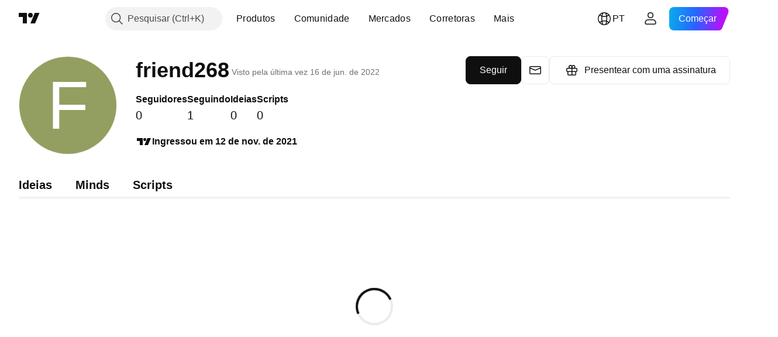

--- FILE ---
content_type: application/javascript; charset=utf-8
request_url: https://static.tradingview.com/static/bundles/pt.63873.7f051a66bd69519e8ecb.js
body_size: 20670
content:
(self.webpackChunktradingview=self.webpackChunktradingview||[]).push([[63873,68425,28567,19343,32149,41512,95868,35256,29328,27741,83496,33676,50014,72939,18137,56316,21764,33334,92814,48741],{353886:o=>{o.exports=["Notificações"]},421685:o=>{o.exports=["% do PIB"]},46374:o=>{o.exports=["% de par"]},291500:o=>{o.exports=["Rentabilidade desc., %"]},433334:o=>{o.exports=["Fechar"]},167040:o=>{o.exports={en:["C"]}},800919:o=>{o.exports={en:["D"]}},933088:o=>{o.exports={en:["D"]}},918400:o=>{o.exports={en:["E"]}},514149:o=>{o.exports={en:["F"]}},650940:o=>{o.exports={en:["R"]}},745540:o=>{o.exports={en:["R"]}},756757:o=>{o.exports={en:["S"]}},706475:o=>{o.exports={en:["d"]}},557655:o=>{o.exports={en:["h"]}},836883:o=>{o.exports={en:["m"]}},649930:o=>{o.exports={en:["mn"]}},477814:o=>{o.exports=["a"]},923230:o=>{o.exports=["Sexta"]},930961:o=>{o.exports=["Seg"]},894748:o=>{o.exports=["Sáb."]},875005:o=>{o.exports=["Dom"]},392578:o=>{o.exports=["Quarta"]},608765:o=>{o.exports=["Quinta"]},244254:o=>{o.exports=["Terça"]},584454:o=>{o.exports=["Opções"]},763015:o=>{o.exports=["Entendi"]},606546:o=>{o.exports=["Saiba mais"]},254339:o=>{o.exports=["Continuar comprando"]},504098:o=>{o.exports=["Cripto"]},112128:o=>{o.exports=["Títulos"]},418111:o=>{o.exports=["Economia"]},115122:o=>{o.exports={en:["Forex"]}},755653:o=>{o.exports=["Futuros"]},611382:o=>{o.exports=["Fundos"]},81646:o=>{o.exports=["Índices"]},808273:o=>{o.exports=["Opções"]},144175:o=>{o.exports=["Selecionar países"]},489458:o=>{o.exports=["Ações"]},794700:o=>{o.exports={en:["Popular"]}},996417:o=>{o.exports=["Mostrar tudo"]},13132:o=>{o.exports=["Мaio"]},745929:o=>{o.exports=["Central de Ajuda"]},869328:o=>{o.exports={en:["CFD"]}},125354:o=>{o.exports=["Cripto"]},398361:o=>{o.exports=["Todos"]},207586:o=>{o.exports=["Títulos"]},2380:o=>{o.exports=["Economia"]},570135:o=>{o.exports={en:["Forex"]}},141504:o=>{o.exports=["Futuros"]},589740:o=>{o.exports=["Fundos"]},875313:o=>{o.exports=["Índices"]},703374:o=>{o.exports=["Opções"]},965331:o=>{o.exports=["Ações"]},405040:o=>{o.exports=["Gráficos Fundamentalistas"]},489498:o=>{o.exports=["Portifólio"]},271144:o=>{o.exports=["Acima da Média"]},584549:o=>{o.exports=["Mediana"]},916581:o=>{o.exports=["Boa"]},100586:o=>{o.exports=["Ótima"]},116056:o=>{o.exports=["Excelente"]},823543:o=>{o.exports=["Razoável"]},943639:o=>{o.exports=["Fraca"]},488272:o=>{o.exports=["Muito Boa"]},820864:o=>{o.exports=["%s atrás"]},282778:o=>{o.exports=["Em %s"]},326715:o=>{o.exports=["em %s"]},339484:o=>{o.exports={en:[" GPW — NewConnect"]}},213356:o=>{o.exports=["*Fornecemos dados em tempo real gratuitamente sempre que for permitido. Alguns dados são atrasados na exibição pública devido a regulamentos específicos das bolsas de valores. No entanto, você sempre pode comprar os dados equivalentes em tempo real se precisar deles."]},307319:o=>{o.exports={en:["-{discount}%"]}},380751:o=>{o.exports=["0 bytes"]},744479:o=>{o.exports=["1 ano"]},820877:o=>{o.exports=["Três meses"]},201069:o=>{o.exports=["4 bolsas em 1 pacote"]},518146:o=>{
o.exports=["5 fontes em 1 pacote"]},364972:o=>{o.exports={en:["796"]}},370827:o=>{o.exports=["Mercados CMC"]},78085:o=>{o.exports=["CME GLOBEX - Bolsa Mercantil Globex de Chicago"]},297967:o=>{o.exports=["Futuros do CME Group"]},107840:o=>{o.exports=["COMEX - Bolsa de Commodities"]},680842:o=>{o.exports=["CBOE EU — Índices da União Européia"]},395213:o=>{o.exports=["CBOE - Bolsa de Opções de Chicago"]},797720:o=>{o.exports=["CBOT - Associação Comercial de Chicago"]},474231:o=>{o.exports=["CFFEX — Bolsa de Futuros Financeiros da China"]},270727:o=>{o.exports={en:["CFI"]}},19521:o=>{o.exports=["CSE - Bolsa de Valores Canadense"]},825559:o=>{o.exports=["CSE — Bolsa de Valores de Casablanca"]},817932:o=>{o.exports=["CSE — Bolsa de Valores de Colombo"]},90904:o=>{o.exports=["CSE — Bolsa de Valor do Chipre"]},262384:o=>{o.exports=["CSE - Nasdaq Copenhague"]},623493:o=>{o.exports={en:["CXM"]}},536440:o=>{o.exports=["Não encontrou a troca que precisa? {link}Informe-nos{/link} solicitando uma nova."]},777344:o=>{o.exports=["Ilhas Cocos (Keeling)"]},705304:o=>{o.exports={en:["Coin Metrics"]}},583761:o=>{o.exports=["Índices CoinDesk"]},346959:o=>{o.exports={en:["CoinEx"]}},744801:o=>{o.exports={en:["CoinW"]}},171533:o=>{o.exports={en:["Coinbase"]}},882104:o=>{o.exports=["Colômbia"]},655761:o=>{o.exports=["Colunas"]},84472:o=>{o.exports=["Comores"]},460896:o=>{o.exports=["Comunidade"]},817112:o=>{o.exports=["Em comparação com o preço mensal normal. O preço especial aplica-se apenas ao primeiro ano da assinatura anual."]},705109:o=>{o.exports=["Concorra a prêmios em dinheiro real em uma competição sem riscos"]},796825:o=>{o.exports={en:["Congo"]}},179502:o=>{o.exports=["Congo (República Democrática)"]},366891:o=>{o.exports=["Conectando"]},517e3:o=>{o.exports=["Continue para cancelar"]},366326:o=>{o.exports=["Ilhas Cook"]},153161:o=>{o.exports={en:["Costa Rica"]}},847135:o=>{o.exports=["Ilhas Caimã"]},835641:o=>{o.exports={en:["Cabo Verde"]}},839643:o=>{o.exports=["Calendário"]},607696:o=>{o.exports=["Calendários"]},68997:o=>{o.exports=["Camboja"]},458981:o=>{o.exports={en:["Camelot v2 (Arbitrum)"]}},788251:o=>{o.exports={en:["Camelot v3 (Arbitrum)"]}},213250:o=>{o.exports=["Camarões"]},588590:o=>{o.exports=["Canadá"]},745054:o=>{o.exports=["Velas"]},43469:o=>{o.exports={en:["Capital.com"]}},952932:o=>{o.exports=["Cartão"]},946899:o=>{o.exports=["Cartão [International]"]},686228:o=>{o.exports=["Cartão [Índia]"]},896235:o=>{o.exports=["Cboe Austrália"]},807603:o=>{o.exports=["Cboe Canadá"]},388991:o=>{o.exports={en:["Cetus (Sui)"]}},907024:o=>{o.exports=["República Centro-Africana"]},553209:o=>{o.exports=["Certificados"]},556572:o=>{o.exports=["Chade"]},623633:o=>{o.exports=["Bate-papos"]},887583:o=>{o.exports={en:["Chile"]}},192739:o=>{o.exports=["Ilha do Natal"]},900322:o=>{o.exports={en:["City Index"]}},750619:o=>{o.exports=["Clique para saber mais"]},365343:o=>{o.exports=["Transferências de cripto"]},479308:o=>{o.exports={en:["Crypto.com"]}},173118:o=>{o.exports=["Criptomoedas"]},686961:o=>{
o.exports=["Crie seus próprios indicadores e estratégias ou personalize os existentes no Pine Editor."]},96747:o=>{o.exports=["Croácia"]},909463:o=>{o.exports={en:["Cuba"]}},738609:o=>{o.exports=["Curaçao"]},429420:o=>{o.exports=["Curaçau"]},381849:o=>{o.exports=["Moeda"]},716642:o=>{o.exports={en:["Curve (Arbitrum)"]}},121562:o=>{o.exports=["Curva (Ethereum)"]},935415:o=>{o.exports=["Chipre"]},728962:o=>{o.exports=["República Tcheca"]},659645:o=>{o.exports={en:["Czechia"]}},430952:o=>{o.exports=["Costa do Marfim"]},158363:o=>{o.exports={en:["ANX"]}},216372:o=>{o.exports={en:["ADX — Abu Dhabi Securities Exchange"]}},520470:o=>{o.exports=["AQUIS — Bolsa de Valores Aquis"]},560392:o=>{o.exports=["ASX - Bolsa de Valores Mobiliários da Austrália"]},672725:o=>{o.exports=["ATHEX — Bolsa de Valores de Atenas"]},61015:o=>{o.exports=["Samoa Americana"]},615493:o=>{o.exports=["Américas"]},166557:o=>{o.exports={en:["Antarctica"]}},817607:o=>{o.exports=["Antígua e Barbuda"]},673791:o=>{o.exports={en:["Andorra"]}},512563:o=>{o.exports={en:["Angola"]}},372813:o=>{o.exports=["Anguila"]},193703:o=>{o.exports={en:["Abaxx Exchange"]}},136792:o=>{o.exports={en:["ActivTrades"]}},410005:o=>{o.exports={en:["Aerodrome (Base)"]}},968720:o=>{o.exports={en:["Aerodrome SlipStream (Base)"]}},641527:o=>{o.exports=["Afeganistão"]},578163:o=>{o.exports=["África"]},896082:o=>{o.exports={en:["Agni (Mantle)"]}},959086:o=>{o.exports={en:["Albania"]}},336620:o=>{o.exports=["Alertas"]},856683:o=>{o.exports=["Argélia"]},349225:o=>{o.exports=["Todas as bolsas"]},979666:o=>{o.exports=["Todas as principais criptos cex e dex"]},243683:o=>{o.exports=["Tudo em tempo real"]},729153:o=>{o.exports=["De todos os ângulos"]},585147:o=>{o.exports=["Todo o histórico"]},814696:o=>{o.exports=["A extensão permitida é {extensions}"]},227072:o=>{o.exports=["Аbr"]},528896:o=>{o.exports=["Abril"]},100499:o=>{o.exports={en:["Aruba"]}},800828:o=>{o.exports=["ARCA — NYSE ARCA & MKT"]},534456:o=>{o.exports=["Área"]},106226:o=>{o.exports={en:["Argentina"]}},533146:o=>{o.exports=["Armênia"]},360389:o=>{o.exports=["Ásia"]},546450:o=>{o.exports=["Аgo"]},811081:o=>{o.exports=["Agosto"]},722157:o=>{o.exports=["Austrália"]},696600:o=>{o.exports=["Áustria"]},692604:o=>{o.exports=["Azerbaijão"]},544351:o=>{o.exports={en:["B2PRIME"]}},297117:o=>{o.exports=["B3 - Brasil Bolsa Balcão S.A."]},66074:o=>{o.exports=["BME - Bolsa de Madri"]},167429:o=>{o.exports=["BMV - Bolsa de Valores do México"]},256509:o=>{o.exports={en:["BCHAIN (Nasdaq Data Link)"]}},43917:o=>{o.exports=["BELEX - Bolsa de Valores de Belgrado"]},404185:o=>{o.exports=["BER — Bolsa de Valores de Berlim"]},192321:o=>{o.exports={en:["BET — Budapest Stock Exchange"]}},198411:o=>{o.exports=["BHB — Bolsa de Valores do Bahrein"]},399366:o=>{o.exports=["BIST - Bolsa de Istambul"]},545849:o=>{o.exports={en:["BIVA — Bolsa Institucional de Valores"]}},679286:o=>{o.exports=["BSE - Bolsa de Valores de Mumbai"]},312536:o=>{o.exports=["BSSE — Bolsa de Valores de Bratislava"]},812763:o=>{o.exports={en:["BTC China"]}},900801:o=>{o.exports={
en:["BTC-E"]}},42122:o=>{o.exports={en:["BTCC"]}},598713:o=>{o.exports={en:["BTSE"]}},339762:o=>{o.exports=["BVB — Bolsa de Valores de Bucareste"]},472364:o=>{o.exports=["BVC - Bolsa de Valores da Colômbia"]},368544:o=>{o.exports=["BVC — Bolsa de Valores de Caracas"]},557266:o=>{o.exports=["BVL - Bolsa de Valores de Lima"]},707302:o=>{o.exports=["BVMT — Bolsa de Valores de Tunis"]},643856:o=>{o.exports={en:["BX — BX Swiss"]}},873679:o=>{o.exports=["BYMA — Bolsa de Ações e Mercado Argentino"]},682635:o=>{o.exports=["Botsuana"]},987629:o=>{o.exports=["Ilha Bouvet"]},568977:o=>{o.exports=["Bolívia"]},717326:o=>{o.exports=["Bonaire, Santo Eustáquio e Saba"]},807445:o=>{o.exports=["Títulos"]},749972:o=>{o.exports=["Bósnia e Herzegovina"]},1096:o=>{o.exports={en:["Bahamas"]}},290594:o=>{o.exports=["Barein"]},225040:o=>{o.exports={en:["Bangladesh"]}},907853:o=>{o.exports={en:["Barbados"]}},527377:o=>{o.exports=["Barras"]},758571:o=>{o.exports={en:["BaseSwap (Base)"]}},259213:o=>{o.exports=["Linha Base"]},524220:o=>{o.exports=["Devido aos embargos comerciais e sanções econômicas dos EUA, não podemos aceitar pagamentos da sua região atual"]},58753:o=>{o.exports=["Bielorrússia"]},795521:o=>{o.exports=["Bélgica"]},73958:o=>{o.exports={en:["Belize"]}},59986:o=>{o.exports={en:["Benin"]}},155340:o=>{o.exports=["Bermudas"]},264708:o=>{o.exports=["Butão"]},433593:o=>{o.exports={en:["BitMEX"]}},976901:o=>{o.exports={en:["BitMart"]}},784960:o=>{o.exports={en:["BitVC"]}},61174:o=>{o.exports={en:["BitYes"]}},279367:o=>{o.exports={en:["Bitazza"]}},290121:o=>{o.exports={en:["Bitget"]}},732549:o=>{o.exports={en:["Bitfinex"]}},861302:o=>{o.exports={en:["Bitkub"]}},141432:o=>{o.exports={en:["Bithumb"]}},168456:o=>{o.exports={en:["Bitso"]}},926085:o=>{o.exports={en:["Bitstamp"]}},209041:o=>{o.exports={en:["Bitrue"]}},874414:o=>{o.exports={en:["Bittrex"]}},237261:o=>{o.exports={en:["Bitunix"]}},646771:o=>{o.exports={en:["Bitvavo"]}},745504:o=>{o.exports=["Cobrado mensalmente"]},967752:o=>{o.exports=["Cobrado anualmente"]},409313:o=>{o.exports=["Detalhes de cobrança"]},943962:o=>{o.exports={en:["Binance"]}},776240:o=>{o.exports={en:["Binance.US"]}},190615:o=>{o.exports=["Bingbon"]},799753:o=>{o.exports={en:["Biswap v2 (BNB chain)"]}},553946:o=>{o.exports={en:["Bist 100"]}},4057:o=>{o.exports={en:["Bist 30"]}},200649:o=>{o.exports={en:["Blueberry"]}},25805:o=>{o.exports={en:["Bluefin (Sui)"]}},890862:o=>{o.exports={en:["BlackBull Markets"]}},692938:o=>{o.exports={en:["Blackhole v3 (Avalanche)"]}},8013:o=>{o.exports={en:["BloFin"]}},44542:o=>{o.exports={en:["Brunei"]}},334878:o=>{o.exports=["BNC"]},497100:o=>{o.exports=["Brasil"]},695239:o=>{o.exports=["Território Britânico do Oceano Índico"]},179027:o=>{o.exports=["Ilhas Virgens Britânicas"]},313531:o=>{o.exports=["Feeds de Corretoras"]},734548:o=>{o.exports=["Bulgária"]},691063:o=>{o.exports={en:["Burkina Faso"]}},395606:o=>{o.exports={en:["Burundi"]}},588452:o=>{o.exports={en:["Bytes"]}},562521:o=>{o.exports={en:["Bybit"]}},731911:o=>{o.exports={en:["GO Markets"]}},337091:o=>{o.exports={
en:["GB"]}},891454:o=>{o.exports=["Corretoras GBE"]},494151:o=>{o.exports=["GPW - Bolsa de Valores de Varsóvia"]},828691:o=>{o.exports={en:["Gate"]}},226211:o=>{o.exports=["Gabão"]},952020:o=>{o.exports={en:["Gambia"]}},202177:o=>{o.exports=["Obtenha uma oferta de 3 meses"]},30367:o=>{o.exports=["Obtenha os dados globais que você deseja"]},396551:o=>{o.exports=["Obtenha {dynamicTitle} com 30% de desconto"]},862321:o=>{o.exports=["Obtenha {dynamicTitle} com {dynamicDiscount}% de desconto"]},410624:o=>{o.exports={en:["Gettex - Gettex"]}},880309:o=>{o.exports={en:["Gemini"]}},43846:o=>{o.exports=["Geórgia"]},403447:o=>{o.exports=["Alemanha"]},573817:o=>{o.exports=["Gana"]},656047:o=>{o.exports={en:["Gibraltar"]}},589943:o=>{o.exports={en:["Glassnode"]}},639534:o=>{o.exports=["Bolsas de todo o mundo de ações e futuros"]},1235:o=>{o.exports=["Gronelândia"]},327434:o=>{o.exports=["Grécia"]},881641:o=>{o.exports=["Granada"]},855033:o=>{o.exports=["Guiana"]},473562:o=>{o.exports=["Guadalupe"]},567540:o=>{o.exports={en:["Guam"]}},961914:o=>{o.exports={en:["Guatemala"]}},681937:o=>{o.exports={en:["Guernsey"]}},317252:o=>{o.exports=["Guiné"]},967090:o=>{o.exports=["Guiné-Bissau"]},168496:o=>{o.exports=["DFM - Mercado Financeiro de Dubai"]},53182:o=>{o.exports=["DJ - Índices Dow Jones"]},473367:o=>{o.exports=["DJ — Índice Dow Jones"]},402001:o=>{o.exports={en:["DSE — Dhaka Stock Exchange"]}},605654:o=>{o.exports=["DUS — Bolsa de Valores de Dusseldorf"]},224496:o=>{o.exports={en:["Dominica"]}},213047:o=>{o.exports=["República Dominicana"]},748741:o=>{o.exports=["Janela de Dados"]},418926:o=>{o.exports=["Dado não disponível"]},678529:o=>{o.exports=["Fonte do dado"]},278892:o=>{o.exports=["Detalhes"]},121985:o=>{o.exports={en:["DeDust.io (TON)"]}},532084:o=>{o.exports=["Dez"]},890082:o=>{o.exports=["Dezembro"]},870602:o=>{o.exports=["Oferta recusada"]},96614:o=>{o.exports={en:["Deepcoin"]}},98381:o=>{o.exports={en:["DefiLlama"]}},739688:o=>{o.exports=["Com atraso"]},759158:o=>{o.exports=["Dados com atraso"]},254602:o=>{o.exports=["Deslistado"]},996886:o=>{o.exports={en:["Delta Exchange"]}},85763:o=>{o.exports={en:["Delta Exchange India"]}},877527:o=>{o.exports=["Dinamarca"]},385909:o=>{o.exports={en:["Deribit"]}},44760:o=>{o.exports=["Djibuti"]},757833:o=>{o.exports=["Devido a atividade suspeita em sua conta, tivemos que bloqueá-lo de fazer novas compras. Entre em contato com nossa equipe de suporte para resolver o problema. Obrigado pela compreensão."]},673924:o=>{o.exports=["EGX - Bolsa Egípcia"]},28727:o=>{o.exports=["EUREX - Bolsa Eurex"]},537396:o=>{o.exports=["Todo o mundo"]},328304:o=>{o.exports=["Final do dia"]},236580:o=>{o.exports=["Equador"]},576796:o=>{o.exports=["Economia"]},324432:o=>{o.exports=["Egito"]},817793:o=>{o.exports={en:["Eightcap"]}},561191:o=>{o.exports={en:["El Salvador"]}},161980:o=>{o.exports=["Guinea Equatorial"]},429824:o=>{o.exports=["Eritreia"]},582610:o=>{o.exports={en:["Errante"]}},714153:o=>{o.exports=["Estônia"]},544127:o=>{o.exports={en:["Eswatini"]}},845584:o=>{o.exports={en:["EsaFX"]}},
634249:o=>{o.exports=["Etiópia"]},55579:o=>{o.exports=["Futuros Eurex"]},522546:o=>{o.exports={en:["Euronext — EuroTLX"]}},771342:o=>{o.exports=["Euronext - Euronext NV"]},742391:o=>{o.exports={en:["Euronext — Euronext Oslo"]}},350877:o=>{o.exports=["Euronext - Euronext Amsterdam"]},982141:o=>{o.exports=["Euronext - Euronext Bruxelas"]},627589:o=>{o.exports={en:["Euronext — Euronext Dublin"]}},138631:o=>{o.exports=["Euronext - Euronext Lisboa"]},596269:o=>{o.exports=["Euronext - Euronext Paris"]},546890:o=>{o.exports=["Europa"]},256596:o=>{o.exports=["União Européia"]},889716:o=>{o.exports=["Todas as ações, ETF e índices americanos que você pode imaginar – na palma da sua mão. Explore o mercado de ações mais poderoso do mundo em toda sua glória."]},464195:o=>{o.exports=["Expira hoje"]},273774:o=>{o.exports={en:["FOREX.com"]}},922843:o=>{o.exports={en:["FINRA — FINRA Agency Debt Trade Dissemination Service"]}},137716:o=>{o.exports={en:["FINRA BTDS — FINRA Bond Trade Dissemination Service"]}},328729:o=>{o.exports=["Mercados FP"]},99036:o=>{o.exports=["FRA - Bolsa de Valores de Frankfurt"]},424900:o=>{o.exports=["FSE - Bolsa de Valores de Fukuoka"]},556743:o=>{o.exports={en:["FTSE ST Index Series"]}},56079:o=>{o.exports={en:["FTSE — Group Indices"]}},729317:o=>{o.exports=["FTSE — Índices FTSE"]},649952:o=>{o.exports=["FWB - Bolsa de Valores de Frankfurt"]},72752:o=>{o.exports={en:["FXCM"]}},453285:o=>{o.exports={en:["FXOpen"]}},455450:o=>{o.exports=["Ilhas Falkland"]},357436:o=>{o.exports=["Ilhas Malvinas (Falkland)"]},330249:o=>{o.exports=["Ilhas Faroé"]},302507:o=>{o.exports=["Fev"]},581069:o=>{o.exports=["Fevereiro"]},636850:o=>{o.exports={en:["Federal Reserve Bank of New York"]}},936560:o=>{o.exports=["Federal Reserve Bank da Filadélfia"]},533754:o=>{o.exports=["Dados econômicos do Federal Reserve"]},883259:o=>{o.exports={en:["Fiji"]}},223442:o=>{o.exports=["Finlândia"]},339643:o=>{o.exports=["Fração inválida."]},891160:o=>{o.exports=["França"]},506033:o=>{o.exports=["Gratuito"]},438361:o=>{o.exports=["Guiana Francesa"]},886670:o=>{o.exports=["Polinésia Francesa"]},366930:o=>{o.exports=["Territórios Franceses do Sul"]},922928:o=>{o.exports=["Sexta"]},503570:o=>{o.exports=["Sexta"]},353539:o=>{o.exports=["Futuros"]},287332:o=>{o.exports=["Fundamentos"]},630222:o=>{o.exports=["Fundos"]},795486:o=>{o.exports=["Fusão de mercados"]},70901:o=>{o.exports={en:["FxPro"]}},450226:o=>{o.exports={en:["KB"]}},528616:o=>{o.exports=["Futuros KCBT"]},292667:o=>{o.exports={en:["KCEX"]}},233866:o=>{o.exports=["KRX — Bolsa de Valores da Coreia"]},869885:o=>{o.exports=["KSE — Bolsa de Valores do Kuwait"]},757671:o=>{o.exports={en:["Kosovo"]}},635120:o=>{o.exports={en:["Katana (Ronin)"]}},547212:o=>{o.exports={en:["Katana v3 (Ronin)"]}},892613:o=>{o.exports=["Cazaquistão"]},383490:o=>{o.exports={en:["Kagi"]}},981233:o=>{o.exports=["Quênia"]},184523:o=>{o.exports={en:["Kiribati"]}},959795:o=>{o.exports={en:["Kraken"]}},76614:o=>{o.exports={en:["Kuwait"]}},348700:o=>{o.exports={en:["KuCoin"]}},35025:o=>{o.exports=["Quirguistão"]},
247683:o=>{o.exports=["HNX — Bolsa de Valores de Hanói"]},468677:o=>{o.exports=["HNX — Bolsa de Valores de Hanói (UPCoM)"]},587176:o=>{o.exports=["HOSE  — Bolsa de Valores da Cidade de Ho Chi Minh"]},10867:o=>{o.exports=["HAM — Bolsa de Valores de Hamburgo"]},788921:o=>{o.exports=["HAN — Bolsa de Valores de Hanôver"]},239593:o=>{o.exports=["HEX - Nasdaq Helsinki"]},111355:o=>{o.exports=["HKEX -  Bolsa de Hong Kong"]},99906:o=>{o.exports=["Área HLC"]},800886:o=>{o.exports=["Barras HLC"]},711161:o=>{o.exports=["HSI - Índices Hang Seng"]},299799:o=>{o.exports={en:["HTX"]}},941273:o=>{o.exports=["Destaques do mercado"]},987845:o=>{o.exports=["Feriado"]},913459:o=>{o.exports=["Candles vazios"]},99838:o=>{o.exports=["Santa Sé"]},282792:o=>{o.exports={en:["Honduras"]}},445782:o=>{o.exports=["Honeyswap v2 (xDai)"]},357640:o=>{o.exports={en:["Hong Kong, China"]}},887765:o=>{o.exports=["Haití"]},848782:o=>{o.exports=["Manchetes"]},80508:o=>{o.exports=["Ilha Heard e Ilhas McDonald"]},863876:o=>{o.exports=["Heiken Ashi"]},96052:o=>{o.exports=["Central de Ajuda"]},281982:o=>{o.exports=["Ocultar aba"]},498236:o=>{o.exports=["Máxima-Mínima"]},893317:o=>{o.exports=["Hungria"]},6506:o=>{o.exports={en:["IC Markets"]}},712566:o=>{o.exports=["Serviços de dados ICE"]},123453:o=>{o.exports=["Futuros ICE de Singapura"]},685024:o=>{o.exports={en:["ICEAD — ICE Futures Abu Dhabi"]}},384038:o=>{o.exports={en:["ICEENDEX — ICE Endex"]}},273008:o=>{o.exports={en:["ICEEUR — ICE Futures Europe Commodities"]}},283020:o=>{o.exports={en:["ICEEUR — ICE Futures Europe Financials"]}},766301:o=>{o.exports=["ICEUS — ICE E.U.A. Futuros"]},253628:o=>{o.exports={en:["ICEUSCA — ICE Futures U.S. Commodities - Canadian Grains"]}},45362:o=>{o.exports=["ICEX - Nasdaq Islândia"]},108698:o=>{o.exports=["IDX - Bolsa de Valores da Indonésia"]},364294:o=>{o.exports={en:["IG"]}},835045:o=>{o.exports=["IST - Bolsa de Valores de Istambul"]},702181:o=>{o.exports=["Nos mercados, o preço é rei. Quanto mais dados você tiver sobre os preços do passado, melhores serão as estratégias que você poderá elaborar sobre como eles poderão se comportar no futuro. É por isso que estamos sempre trabalhando para oferecer o mais amplo histórico de negociações para cada ativo – por exemplo, você pode explorar 187 anos de dados sobre ouro. Uma Grande Oportunidade."]},341971:o=>{o.exports={en:["Interactive Brokers"]}},652969:o=>{o.exports=["Símbolo Inválido"]},719912:o=>{o.exports=["Índia"]},867788:o=>{o.exports=["Índices"]},532355:o=>{o.exports=["Indonésia"]},716678:o=>{o.exports=["Instituto de Gestão de Suprimentos"]},909161:o=>{o.exports=["Instrumento não permitido"]},217499:o=>{o.exports=["Islândia"]},128295:o=>{o.exports=["Iraque"]},501759:o=>{o.exports=["Irlanda"]},521579:o=>{o.exports=["Ilha de Man"]},368291:o=>{o.exports={en:["Israel"]}},35146:o=>{o.exports=["Itália"]},621448:o=>{o.exports={en:["JFX"]}},547946:o=>{o.exports=["JSE — Bolsa de Valores de Joanesburgo"]},75447:o=>{o.exports=["Jordânia"]},503861:o=>{o.exports={en:["Jamaica"]}},562310:o=>{o.exports={en:["Jan"]}},100200:o=>{
o.exports=["Janeiro"]},200186:o=>{o.exports=["Japão"]},645271:o=>{o.exports={en:["Jersey"]}},853786:o=>{o.exports={en:["Jul"]}},206608:o=>{o.exports=["Julho"]},800429:o=>{o.exports={en:["Jun"]}},661487:o=>{o.exports=["Junho"]},785340:o=>{o.exports=["OMX - Grupo NASDAQ OMX"]},284173:o=>{o.exports={en:["OMXBALTIC"]}},736331:o=>{o.exports={en:["OMXNORDIC"]}},280534:o=>{o.exports=["OMXR - Nasdaq Riga"]},373389:o=>{o.exports={en:["OANDA"]}},899511:o=>{o.exports={en:["OK"]}},784466:o=>{o.exports={en:["OKX"]}},565991:o=>{o.exports=["OSE - Bolsa de Valores de Osaca"]},846485:o=>{o.exports=["OTC - Mercados OTC"]},349693:o=>{o.exports=["Omã"]},251886:o=>{o.exports=["Somente a língua inglesa é permitida"]},242820:o=>{o.exports=["Janela da Árvore de Objetos e Dados"]},912179:o=>{o.exports=["Оut"]},137997:o=>{o.exports=["Outubro"]},550179:o=>{o.exports=["Opções"]},646426:o=>{o.exports=["Autoridade de Relatório de Preços de Opções"]},40305:o=>{o.exports=["Abrir Aba"]},977135:o=>{o.exports={en:["Opofinance"]}},281595:o=>{o.exports={en:["Orca (Solana)"]}},452485:o=>{o.exports={en:["Osmanli FX"]}},572407:o=>{o.exports={en:["Osmosis"]}},391262:o=>{o.exports={en:["LME — London Metal Exchange"]}},468453:o=>{o.exports={en:["LBank"]}},717282:o=>{o.exports={en:["LFJ V2.2 (Avalanche)"]}},506690:o=>{o.exports=["LSE - Bolsa de Valores de Londres (empresas do Reino Unido)"]},203392:o=>{o.exports=["LSE - Bolsa de Valores de Londres (empresas internacionais)"]},786726:o=>{o.exports=["Carregando"]},65255:o=>{o.exports=["Pagamentos locais"]},262063:o=>{o.exports=["Letônia"]},75025:o=>{o.exports={en:["Lang & Schwarz TradeCenter AG & Co. KG"]}},185682:o=>{o.exports={en:["Laos"]}},327741:o=>{o.exports=["Saiba mais"]},86883:o=>{o.exports=["Aprender, é um processo"]},516210:o=>{o.exports=["Líbano"]},365317:o=>{o.exports=["Lesoto"]},868380:o=>{o.exports=["Lituânia"]},710525:o=>{o.exports=["Libéria"]},301115:o=>{o.exports=["Líbia"]},813250:o=>{o.exports={en:["Liechtenstein"]}},129840:o=>{o.exports=["Limitado"]},903554:o=>{o.exports=["Linha"]},409394:o=>{o.exports=["Linha com marcadores"]},743588:o=>{o.exports=["Quebra de linha"]},981337:o=>{o.exports=["LuxSE — Bolsa de Valores de Luxemburgo"]},681038:o=>{o.exports=["Luxemburgo"]},476316:o=>{o.exports={en:["LunarCrush"]}},312783:o=>{o.exports={en:["Lynex (Linea)"]}},192290:o=>{o.exports={en:["MM Finance (Cronos)"]}},840598:o=>{o.exports={en:["MATSUI"]}},143836:o=>{o.exports={en:["MB"]}},738203:o=>{o.exports=["MCX — Bolsa Multi Commodity"]},726324:o=>{o.exports={en:["MEXC"]}},27946:o=>{o.exports=["Futuros - MGEX"]},707917:o=>{o.exports=["MIL - Bolsa de Valores de Milão"]},533977:o=>{o.exports=["MILSEDEX — Bolsa de Valores de Milão"]},196615:o=>{o.exports={en:["MSE - Metropolitan Stock Exchange"]}},570473:o=>{o.exports={en:["MSTAR — CBOE MorningStar Indices"]}},491213:o=>{o.exports=["MUN — Bolsa de Valores de Munique"]},522503:o=>{o.exports=["MYX - Bursa Malaysia Berhad"]},579468:o=>{o.exports=["Moçambique"]},150883:o=>{o.exports={en:["Moldova"]}},837150:o=>{o.exports=["Seg"]},440019:o=>{
o.exports=["Mônaco"]},770187:o=>{o.exports=["Mongólia"]},419573:o=>{o.exports=["Segunda"]},641357:o=>{o.exports={en:["Montenegro"]}},498609:o=>{o.exports={en:["Montserrat"]}},224794:o=>{o.exports=["Marrocos"]},689106:o=>{o.exports=["feeds financeiros mais populares"]},579706:o=>{o.exports=["Mauritânia"]},635743:o=>{o.exports=["Maurício"]},186347:o=>{o.exports=["O tamanho máximo do arquivo é {size}"]},125734:o=>{o.exports=["Мaio"]},213187:o=>{o.exports={en:["Mayotte"]}},978374:o=>{o.exports=["Macau"]},107872:o=>{o.exports={en:["Macau, China"]}},739008:o=>{o.exports=["Macedônia"]},500894:o=>{o.exports=["Mapas de Macro"]},133712:o=>{o.exports={en:["Madagascar"]}},226207:o=>{o.exports=["China Continental"]},546923:o=>{o.exports=["Malauí"]},910613:o=>{o.exports=["Malásia"]},39656:o=>{o.exports=["Maldivas"]},365226:o=>{o.exports={en:["Mali"]}},638365:o=>{o.exports={en:["Malta"]}},92767:o=>{o.exports=["Маr"]},193878:o=>{o.exports=["Março"]},176937:o=>{o.exports=["Resumo do Mercado"]},241410:o=>{o.exports=["Mercado aberto"]},762464:o=>{o.exports=["Mercado fechado"]},218866:o=>{o.exports=["Ilhas Marshall"]},933381:o=>{o.exports=["Martinica"]},976638:o=>{o.exports={en:["Meteora DLMM (Solana)"]}},837230:o=>{o.exports={en:["Meteora DYN (Solana)"]}},774951:o=>{o.exports=["México"]},130076:o=>{o.exports={en:["Merchant Moe LB (Mantle)"]}},56829:o=>{o.exports=["Micronésia (Estados Federados)"]},64614:o=>{o.exports=["Oriente Médio"]},305241:o=>{o.exports={en:["Mt.Gox"]}},9877:o=>{o.exports=["Miammar"]},696935:o=>{o.exports={en:["N/A"]}},670103:o=>{o.exports={en:["NASDAQ Dubai"]}},217103:o=>{o.exports=["NASDAQ - Bolsa de Valores NASDAQ"]},32132:o=>{o.exports={en:["NCDEX — National Commodity & Derivatives Exchange"]}},242150:o=>{o.exports={en:["NGM — Nordic Growth Market"]}},206416:o=>{o.exports=["Os dados do NSE não estão disponíveis no aplicativo móvel no momento. Pode ficar disponível no futuro."]},835936:o=>{o.exports=["NSE - Bolsa de Valores de Nagoia"]},925499:o=>{o.exports=["NSE — Bolsa de Valores de Nairobi"]},849391:o=>{o.exports=["NSE - Bolsa de Valores Nacional da Índia"]},929818:o=>{o.exports=["NSE - Bolsa de Valores da Nigéria"]},346926:o=>{o.exports=["NYMEX - Bolsa Mercantil de Nova Iorque"]},715727:o=>{o.exports=["NYSE - Bolsa de Valores de Nova Iorque"]},157054:o=>{o.exports=["NZX - Bolsa de Valores da Nova Zelândia"]},620748:o=>{o.exports=["Notificação"]},526899:o=>{o.exports={en:["Nov"]}},604607:o=>{o.exports=["Novembro"]},827294:o=>{o.exports=["Não profissional"]},114138:o=>{o.exports=["Taxas não profissionais, {line_break}por mês"]},467891:o=>{o.exports=["Ilha Norfolk"]},723309:o=>{o.exports=["Noruega"]},163654:o=>{o.exports=["Macedônia do Norte"]},201209:o=>{o.exports=["Ilhas Marianas do Norte"]},342666:o=>{o.exports={en:["Nauru"]}},12872:o=>{o.exports=["Namíbia"]},376970:o=>{o.exports=["Holanda"]},997209:o=>{
o.exports=["Nunca perca uma oportunidade com dados em tempo real, tick-by-tick*. Obtemos as informações da mais alta qualidade, usadas por profissionais, de uma série de parceiros de dados mais respeitados do mercado."]},364389:o=>{o.exports=["Nova Caledônia"]},866103:o=>{o.exports=["Nova Zelândia"]},338333:o=>{o.exports=["Notícias"]},610609:o=>{o.exports={en:["News Flow"]}},395318:o=>{o.exports=["Novos provedores"]},512503:o=>{o.exports={en:["Nepal"]}},304944:o=>{o.exports={en:["Niue"]}},227276:o=>{o.exports=["Nicarágua"]},966217:o=>{o.exports=["Nigéria"]},591520:o=>{o.exports=["Nigéria"]},83593:o=>{o.exports={en:["Nile (Line)"]}},4085:o=>{o.exports=["SET - Bolsa de Valores da Tailândia"]},726842:o=>{o.exports=["SGX - Bolsa de Valores de Singapura"]},562969:o=>{o.exports=["SHFE — Bolsa de Futuros de Xangai"]},404421:o=>{o.exports=["SAINT MAARTEN (Parte Holandesa)"]},706275:o=>{o.exports=["SIX - Bolsa Suíça SIX"]},359390:o=>{o.exports=["SP - Índices S&P"]},320939:o=>{o.exports=["SP — Índice S&P"]},837838:o=>{o.exports=["SSE - Bolsa de Valores de Santiago"]},588484:o=>{o.exports=["SSE - Bolsa de Valores Mobiliários Sapporo"]},66599:o=>{o.exports=["SSE - Bolsa de Valores de Xangai"]},161712:o=>{o.exports=["STO - Nasdaq Estocolmo"]},120346:o=>{o.exports={en:["STON.fi (TON)"]}},320883:o=>{o.exports={en:["STON.fi v2 (TON)"]}},698575:o=>{o.exports=["SWB - Bolsa de Valores de Stuttgart"]},50361:o=>{o.exports=["SZSE - Bolsa de Valores de Shenzhen"]},988408:o=>{o.exports=["Captura"]},663647:o=>{o.exports=["África do Sul"]},826082:o=>{o.exports=["Ilhas Geórgia do Sul e Sandwich do Sul"]},617661:o=>{o.exports=["Coréia do Sul"]},998037:o=>{o.exports=["Sudão do Sul"]},761110:o=>{o.exports=["Ilhas Salomão"]},34194:o=>{o.exports=["Somália"]},335711:o=>{o.exports=["Desculpe, não disponível aqui"]},232273:o=>{o.exports=["Sáb."]},130348:o=>{o.exports=["Sábado"]},605991:o=>{o.exports=["Arábia Saudita"]},815841:o=>{o.exports=["Economize {amount} no primeiro ano"]},189485:o=>{o.exports=["Economize {discount}"]},469736:o=>{o.exports=["Um clique"]},597961:o=>{o.exports={en:["Saxo"]}},19774:o=>{o.exports=["São Bartolomeu"]},714742:o=>{o.exports=["São Cristóvão e Nevis"]},936924:o=>{o.exports=["Santa Helena, Ascensão e Tristão da Cunha"]},556268:o=>{o.exports=["Santa Lúcia"]},653833:o=>{o.exports=["São Martinho (parte francesa)"]},438490:o=>{o.exports=["São Pedro e Miquelon"]},283190:o=>{o.exports=["São Pedro e Miquelon"]},552348:o=>{o.exports={en:["Samoa"]}},303407:o=>{o.exports=["São Marino"]},890812:o=>{o.exports=["São Tomé e Príncipe"]},442567:o=>{o.exports=["Rastreadores"]},650985:o=>{o.exports=["Seicheles"]},370784:o=>{o.exports=["A segunda parte da fração não é válida."]},604074:o=>{o.exports=["Selecionar países"]},444125:o=>{o.exports={en:["Senegal"]}},806816:o=>{o.exports=["Set"]},632179:o=>{o.exports=["Setembro"]},428819:o=>{o.exports=["Sérvia"]},383298:o=>{o.exports=["Perfil de volume da sessão"]},561232:o=>{o.exports={en:["Shadow (Sonic)"]}},279298:o=>{o.exports=["Mostrar Lista de Objetos"]},28461:o=>{o.exports=["Serra Leoa"]},
977377:o=>{o.exports=["Singapura"]},145578:o=>{o.exports=["São Martinho (parte holandesa)"]},556183:o=>{o.exports={en:["Skilling"]}},742494:o=>{o.exports=["Eslováquia"]},721687:o=>{o.exports=["Eslovênia"]},174897:o=>{o.exports=["Espanha"]},64568:o=>{o.exports={en:["SpookySwap v2 (Fantom)"]}},783013:o=>{o.exports={en:["Spot"]}},732187:o=>{o.exports={en:["Spreadex"]}},308201:o=>{o.exports=["Siri Lanka"]},586146:o=>{o.exports=["O limite de estudos excedeu: {number} estudos por layout. \nRemova alguns estudos."]},869217:o=>{o.exports=["Degrau"]},921906:o=>{o.exports=["Ações"]},864987:o=>{o.exports=["Cancelar a renovação automática"]},18118:o=>{o.exports=["Sudão"]},377493:o=>{o.exports=["Dom"]},181104:o=>{o.exports={en:["SunSwap v2 (TRON)"]}},577350:o=>{o.exports={en:["SunSwap v3 (TRON)"]}},661480:o=>{o.exports=["Domingo"]},729068:o=>{o.exports={en:["Suriname"]}},487896:o=>{o.exports={en:["SushiSwap v2 (Ethereum)"]}},496143:o=>{o.exports={en:["SushiSwap v2 (Polygon)"]}},562457:o=>{o.exports=["Svalbard e Jan Mayen"]},306405:o=>{o.exports={en:["Swap"]}},73412:o=>{o.exports=["Suécia"]},661714:o=>{o.exports={en:["Swissquote"]}},508058:o=>{o.exports=["Suiça"]},711377:o=>{o.exports={en:["SyncSwap (zkSync)"]}},621597:o=>{o.exports={en:["SyncSwap v2 (zkSync)"]}},717325:o=>{o.exports=["Síria"]},842444:o=>{o.exports=["PSE — Bolsa de Valores das Filipinas"]},267449:o=>{o.exports=["PSE — Bolsa de Valores de Praga"]},225977:o=>{o.exports=["PSX — Bolsa de Valores do Paquistão"]},276519:o=>{o.exports=["Ponto & Figura"]},15112:o=>{o.exports=["Polônia"]},418819:o=>{o.exports={en:["Poloniex"]}},958902:o=>{o.exports={en:["Portugal"]}},673897:o=>{o.exports=["Pós-mercado"]},104410:o=>{o.exports={en:["PayPal"]}},151641:o=>{o.exports=["Método de pagamento"]},847081:o=>{o.exports=["Pacífico"]},917892:o=>{o.exports=["Paquistão"]},399553:o=>{o.exports={en:["Palau"]}},997622:o=>{o.exports=["Estado da Palestina"]},134248:o=>{o.exports={en:["PancakeSwap v2 (BNB chain)"]}},100454:o=>{o.exports={en:["PancakeSwap v3 (BNB chain)"]}},411586:o=>{o.exports={en:["PancakeSwap v3 (Ethereum)"]}},14518:o=>{o.exports={en:["PancakeSwap v3 (Linea)"]}},962773:o=>{o.exports={en:["Pancakeswap v3 (Arbitrum)"]}},732296:o=>{o.exports={en:["Pancakeswap v3 (Base)"]}},77547:o=>{o.exports={en:["Pancakeswap v3 (zkSync)"]}},614586:o=>{o.exports=["Panamá"]},954418:o=>{o.exports={en:["Pangolin v2 (Avalanche)"]}},639272:o=>{o.exports=["Papua Nova Guiné"]},449486:o=>{o.exports=["Paraguai"]},82455:o=>{o.exports={en:["Pepperstone"]}},184677:o=>{o.exports={en:["Peru"]}},101475:o=>{o.exports={en:["Pharaoh (Avalanche)"]}},3906:o=>{o.exports={en:["Phemex"]}},728919:o=>{o.exports=["Filipinas"]},714387:o=>{o.exports={en:["Phillip Nova"]}},292752:o=>{o.exports={en:["Pitcairn"]}},872221:o=>{o.exports={en:["Pine"]}},167087:o=>{o.exports=["O Pine Editor mudou"]},923304:o=>{o.exports=["Logs do Pine"]},85261:o=>{o.exports={en:["Pionex"]}},459209:o=>{o.exports=["Por favor, digite no formato solicitado"]},205497:o=>{o.exports=["Por favor, não digite mais do que {number} caracteres"]},129388:o=>{
o.exports=["Por favor, digite somente números"]},175002:o=>{o.exports=["Por favor, digite uma URL válida"]},893576:o=>{o.exports=["Por favor, digite um endereço de e-mail válido"]},404682:o=>{o.exports=["Por favor, dgite um número válido"]},86488:o=>{o.exports=["Por favor, digite um valor maior ou igual a {number}"]},134335:o=>{o.exports=["Por favor, digite um valor menor ou igual a {number}"]},61359:o=>{o.exports=["Por favor, digite ao menos {number} caracteres"]},305516:o=>{o.exports=["Use uma senha mais segura"]},236018:o=>{o.exports=["Pré-mercado"]},366123:o=>{o.exports=["O formato do preço não é válido."]},506218:o=>{o.exports=["Preço dos produtos individualmente: {price}\nDesconto no pacote: {percent}% off"]},901808:o=>{o.exports=["Profissional"]},696729:o=>{o.exports=["Taxas profissionais, {line_break}por mês"]},162916:o=>{o.exports=["Porto Rico"]},31780:o=>{o.exports={en:["Pulsex (Pulsechain)"]}},224514:o=>{o.exports={en:["PulseX v2 (Pulsechain)"]}},185340:o=>{o.exports={en:["Purple Trading"]}},340806:o=>{o.exports={en:["Pyth"]}},265698:o=>{o.exports=["QSE - Bolsa de Valores de Catar"]},328756:o=>{o.exports=["Catar"]},222051:o=>{o.exports={en:["QuickSwap v2 (Polygon)"]}},329095:o=>{o.exports={en:["QuickSwap v3 (Polygon zkEVM)"]}},565062:o=>{o.exports={en:["QuickSwap v3 (Polygon)"]}},167476:o=>{o.exports=["As cotações são atrasadas em {number} min"]},369539:o=>{o.exports=["As cotações são atrasadas {number} min e atualizadas em tempo real"]},287198:o=>{o.exports={en:["ROFEX — MATBA ROFEX"]}},964441:o=>{o.exports={en:["RUS"]}},980619:o=>{o.exports={en:["Rofex 20"]}},700102:o=>{o.exports=["Romênia"]},729766:o=>{o.exports={en:["Raydium (Solana)"]}},188724:o=>{o.exports={en:["Raydium CLMM (Solana)"]}},383388:o=>{o.exports={en:["Raydium CPMM (Solana)"]}},385488:o=>{o.exports={en:["Ramses v2 (Arbitrum)"]}},855169:o=>{o.exports={en:["Range"]}},303058:o=>{o.exports=["Tempo real"]},902870:o=>{o.exports=["Dados em tempo real"]},303333:o=>{o.exports=["Lembrete: o Pine Editor foi movido"]},188130:o=>{o.exports={en:["Renko"]}},38822:o=>{o.exports=["Modo reprodução"]},859546:o=>{o.exports=["Rússia"]},115446:o=>{o.exports=["Federação Russa"]},260044:o=>{o.exports=["Ruanda"]},907816:o=>{o.exports={en:["Réunion"]}},146755:o=>{o.exports={en:["WOO X"]}},644040:o=>{o.exports=["WB - Bolsa de Valores de Viena"]},538067:o=>{o.exports={en:["WEEX"]}},24172:o=>{o.exports={en:["WH SelfInvest"]}},863968:o=>{o.exports=["Dados econômicos mundiais"]},512504:o=>{o.exports=["Lista"]},819134:o=>{o.exports=["Lista de observação e detalhes"]},331165:o=>{o.exports=["Lista de observação e detalhes e notícias"]},929848:o=>{o.exports=["Lista de Observação e notícias"]},162818:o=>{o.exports=["Lista de observação, detalhes e novidades"]},201777:o=>{o.exports={en:["Wagmi (Sonic)"]}},57056:o=>{o.exports=["Wallis e Futuna"]},966719:o=>{o.exports=["Aviso"]},813573:o=>{o.exports=["Não podemos aceitar seu pagamento agora"]},261977:o=>{
o.exports=["Conectamos você de forma confiável a centenas de fontes de dados, com acesso direto a {count} instrumentos do mundo inteiro. Muitos desses dados estão disponíveis gratuitamente. Também oferecemos assinaturas opcionais para cotações em tempo real atualizadas."]},27178:o=>{o.exports=["Nós o direcionaremos para {payment_method}. Depois de verificar seus detalhes, você será redirecionado de volta ao TradingView e seu método de pagamento será confirmado."]},899665:o=>{o.exports={en:["Webull Pay"]}},711532:o=>{o.exports=["Quarta"]},894226:o=>{o.exports=["Quarta"]},75648:o=>{o.exports=["Saara Ocidental"]},832994:o=>{o.exports=["Por que parar nos candlesticks? Você também obtém acesso instantâneo a – dados financeiros de ações mundiais, avaliações de analistas, previsões e metas de preço, notícias das principais agências, dados econômicos mundiais, fundamentos de criptomoedas, datasets alternativos e muito, muito mais."]},63136:o=>{o.exports={en:["WhiteBIT"]}},103898:o=>{o.exports=["Plataforma"]},297025:o=>{o.exports=["Ganhadoras"]},468306:o=>{o.exports=["TMX — Bolsa de Valores de Montreal"]},686908:o=>{o.exports=["TOCOM - Bolsa de Commodities de Tóquio"]},343324:o=>{o.exports={en:["TAIFEX — Taiwan Futures Exchange"]}},227465:o=>{o.exports=["TALSE - Nasdaq Tallinn"]},292877:o=>{o.exports=["TASE - Bolsa de Valores de Tel-Aviv"]},753143:o=>{o.exports={en:["TB"]}},477940:o=>{o.exports=["TFEX — Bolsa de Futuros da Tailândia"]},774401:o=>{o.exports=["TFX - Bolsa Financeira de Tóquio"]},271124:o=>{o.exports=["TPEx — Bolsa de Taipé"]},626004:o=>{o.exports=["TSE - Bolsa de Valores de Tóquio"]},713373:o=>{o.exports=["TSX - Bolsa de Valores de Toronto"]},151990:o=>{o.exports=["TSXV - Bolsa de Ventures da TSX"]},546623:o=>{o.exports=["TWSE - Bolsa de Valores de Taiwan"]},205935:o=>{o.exports=["Hoje"]},631945:o=>{o.exports={en:["Togo"]}},298549:o=>{o.exports={en:["Tokelau"]}},315404:o=>{o.exports=["Amanhã"]},435125:o=>{o.exports={en:["Tonga"]}},516069:o=>{o.exports={en:["Toobit"]}},294693:o=>{o.exports=["Tadawul — Bolsa de Valores da Arábia Saudita"]},470947:o=>{o.exports={en:["Taiwan, China"]}},434058:o=>{o.exports=["Tajiquistão"]},182030:o=>{o.exports=["Levando você para a página da ordem"]},635623:o=>{o.exports=["Tanzânia"]},771388:o=>{o.exports=["Qui"]},879137:o=>{o.exports=["Quinta"]},215786:o=>{o.exports=["Tailândia"]},836986:o=>{o.exports=["Os Estados Unidos da América"]},921568:o=>{o.exports=["O único terminal para todos governar"]},217919:o=>{o.exports=["A melhor fonte da Chicago Mercantile Exchange. Mercados de futuros com alta liquidez significam tantas possibilidades."]},992944:o=>{o.exports={en:["ThinkMarkets"]}},860888:o=>{o.exports=["Este campo é obrigatório"]},506790:o=>{o.exports=["Este é um preço especial para residentes no país de origem da bolsa."]},689626:o=>{o.exports={en:["Thruster v3 (Blast)"]}},740293:o=>{o.exports={en:["Tickmill"]}},617809:o=>{o.exports={en:["Time Price Opportunity"]}},367129:o=>{o.exports=["Timor Leste"]},894279:o=>{
o.exports=["Monitore os mercados europeus e explore um continente inteiro de oportunidades. Acesse a maior bolsa regional de derivativos."]},424782:o=>{o.exports={en:["Trade Nation"]}},367542:o=>{o.exports={en:["Tradegate Exchange"]}},811847:o=>{o.exports={en:["Trader Joe v2 (Avalanche)"]}},708605:o=>{o.exports=["O TradingView, Inc. está registrado para fins de tributação em alguns países. Como resultado, dependendo da sua localização, uma taxa de imposto sobre vendas pode ser adicionado ao seu pagamento final."]},344993:o=>{o.exports={en:["Tradu"]}},390103:o=>{o.exports=["Trinidade e Tobago"]},139024:o=>{o.exports={en:["Trive"]}},747680:o=>{o.exports={en:["Tuvalu"]}},811916:o=>{o.exports=["Terça"]},682160:o=>{o.exports=["Terça"]},420349:o=>{o.exports=["Tunísia"]},450371:o=>{o.exports={en:["Turbos Finance (Sui)"]}},650800:o=>{o.exports=["Turcomenistão"]},929826:o=>{o.exports=["Turquia"]},606372:o=>{o.exports=["Ilhas Turcas e Caicos"]},922542:o=>{o.exports=["Turquesa"]},2120:o=>{o.exports=["Ilhas Virgens Americanas"]},879479:o=>{o.exports={en:["UAE"]}},564554:o=>{o.exports={en:["UK"]}},930534:o=>{o.exports=["Pacote do Mercado de Ações dos EUA"]},232240:o=>{o.exports=["EUA"]},259195:o=>{o.exports={en:["USD"]}},913682:o=>{o.exports={en:["USI"]}},796936:o=>{o.exports={en:["Uniswap v2 (Base)"]}},846768:o=>{o.exports={en:["Uniswap v2 (Ethereum)"]}},566350:o=>{o.exports={en:["Uniswap v2 (Unichain)"]}},439063:o=>{o.exports={en:["Uniswap v3 (Arbitrum)"]}},936011:o=>{o.exports={en:["Uniswap v3 (Avalanche)"]}},743891:o=>{o.exports={en:["Uniswap v3 (BNB chain)"]}},590022:o=>{o.exports={en:["Uniswap v3 (Base)"]}},976337:o=>{o.exports={en:["Uniswap v3 (Ethereum)"]}},234811:o=>{o.exports={en:["Uniswap v3 (Optimism)"]}},725829:o=>{o.exports={en:["Uniswap v3 (Polygon)"]}},770695:o=>{o.exports=["Emirados Árabes Unidos"]},460411:o=>{o.exports=["Reino Unido"]},415459:o=>{o.exports=["Estados Unidos"]},266635:o=>{o.exports=["Ilhas Menores Distantes dos Estados Unidos"]},735256:o=>{o.exports=["Erro desconhecido"]},87849:o=>{o.exports={en:["Uganda"]}},364971:o=>{o.exports=["Ucrânia"]},977837:o=>{o.exports={en:["UpBit"]}},931315:o=>{o.exports=["Uruguai"]},552979:o=>{o.exports=["Usbequistão"]},585254:o=>{o.exports=["VSE - Nasdaq Vilnius"]},384055:o=>{o.exports={en:["VVS Finance (Cronos)"]}},101833:o=>{o.exports={en:["VVS v3 (Cronos)"]}},551677:o=>{o.exports=["Votar"]},36018:o=>{o.exports={en:["Volmex"]}},193722:o=>{o.exports=["Vela de volume"]},292763:o=>{o.exports={en:["Volume footprint"]}},430760:o=>{o.exports={en:["Vantage"]}},105598:o=>{o.exports={en:["Vanuatu"]}},370458:o=>{o.exports={en:["Velocity Trade"]}},151597:o=>{o.exports={en:["Velodrome (Optimism)"]}},238223:o=>{o.exports={en:["Velodrome SlipStream (Optimism)"]}},666530:o=>{o.exports={en:["Velodrome v2 (Optimism)"]}},250614:o=>{o.exports={en:["Venezuela"]}},403944:o=>{o.exports=["Vietnã"]},960580:o=>{o.exports=["Ilhas Virgens (Britânicas)"]},914315:o=>{o.exports=["Ilhas VIrgens (EUA)"]},120304:o=>{o.exports=["XETR - Xetra"]},815224:o=>{o.exports={en:["XT.com"]}},741295:o=>{
o.exports=["Agora você está sendo redirecionado para a página de pedidos para concluir sua transação."]},765123:o=>{o.exports=["Agora você pode encontrá-lo no painel do lado direito."]},28010:o=>{o.exports=["Agora você pode encontrá-lo no painel do lado direito — o que lhe dá mais flexibilidade e controle sobre como você codifica e analisa."]},737895:o=>{o.exports=["Não é possível acessar esse conteúdo no aplicativo móvel."]},642:o=>{o.exports=["Você terá acesso até {expireDate} ({daysLeft})"]},547537:o=>{o.exports=["Seu código começa aqui!"]},841429:o=>{o.exports=["Seu desconto personalizado foi ativado com sucesso."]},481717:o=>{o.exports=["A sua senha deve ter pelo menos sete caracteres, inclusive letras e números"]},510588:o=>{o.exports=["Iémen"]},943320:o=>{o.exports=["Ontem"]},158930:o=>{o.exports=["Curvas de Rendimento"]},36074:o=>{o.exports={en:["ZCE — Zhengzhou Commodity Exchange"]}},827860:o=>{o.exports={en:["Zoomex"]}},652361:o=>{o.exports=["Zâmbia"]},42386:o=>{o.exports=["Zimbábue"]},403823:o=>{o.exports=["um ano"]},426940:o=>{o.exports=["um dia"]},2046:o=>{o.exports=["um mês"]},105756:o=>{o.exports=["uma hora"]},317310:o=>{o.exports=["Anual"]},531940:o=>{o.exports=["toda a Europa"]},719564:o=>{o.exports={en:["bitFlyer"]}},699912:o=>{o.exports=["cobrança mensal"]},425256:o=>{o.exports=["cobrança anual"]},239891:o=>{o.exports={en:["easyMarkets"]}},520915:o=>{o.exports={en:["iBroker"]}},464017:o=>{o.exports=["agora mesmo"]},288037:o=>{o.exports=["mês"]},173039:o=>{o.exports=["Mensal"]},145894:o=>{o.exports={en:["meXBT"]}},665947:o=>{o.exports=["com {percent}% de disconto"]},607701:o=>{o.exports=["impostos"]},147100:o=>{o.exports={en:["tastyfx"]}},81277:o=>{o.exports=["três meses"]},233969:o=>{o.exports=["Teste"]},820383:o=>{o.exports={en:["{count}+"]}},71460:o=>{o.exports=["{dayName} {specialSymbolOpen}no{specialSymbolClose} {dayTime}"]},946530:o=>{o.exports=["Teste {proPlanName}"]},632811:o=>{o.exports=["{specialSymbolOpen}Último{specialSymbolClose} {dayName}{specialSymbolOpen}no{specialSymbolClose} {dayTime}"]},689399:o=>{o.exports=["{specialSymbolOpen}Hoje no{specialSymbolClose} {dayTime}"]},534437:o=>{o.exports=["{specialSymbolOpen}Amanhã no{specialSymbolClose} {dayTime}"]},285799:o=>{o.exports=["{specialSymbolOpen}Ontem no{specialSymbolClose} {dayTime}"]},149853:o=>{o.exports={en:["xExchange"]}},675328:o=>{o.exports=["ano","anos"]},959088:o=>{o.exports={en:["zkSwap (zkSync)"]}},831928:o=>{o.exports=["Ilhas Åland"]},851068:o=>{o.exports=["%d dia","%d dias"]},817856:o=>{o.exports=["%d hora","%d horas"]},515185:o=>{o.exports=["%d mês","%d meses"]},584890:o=>{o.exports=["%d minuto","%d minutos"]},909806:o=>{o.exports=["%d ano","%d anos"]},898393:o=>{o.exports=["mês","meses"]},975396:o=>{o.exports=["{number} dia restante","{number} dias restantes"]},457679:o=>{o.exports=["{currentCount} mês de {totalCount}","{currentCount} meses de {totalCount}"]},589889:o=>{o.exports=["{count} notificação de alerta não lida","{count} notificações de alertas não lidas"]},993205:o=>{o.exports=["ano","anos"]},956316:o=>{
o.exports=Object.create(null),o.exports["#AAPL-symbol-description"]={en:["Apple Inc"]},o.exports["#AMEX:SCHO-symbol-description"]=["ETF Schwab Curto Prazo Títulos Americanos"],o.exports["#AMEX:SHYG-symbol-description"]=["Cotas 0-5 YEAR High Yield Corporate Bond ETF"],o.exports["#ASX:XAF-symbol-description"]=["Índice S&P/ASX All Australian 50"],o.exports["#ASX:XAT-symbol-description"]=["Índice S&P/ASX All Australian 200"],o.exports["#ASX:XJO-symbol-description"]=["Índice S&P/ASX 200"],o.exports["#AUDCAD-symbol-description"]=["Dólar Australiano/Dólar Canadense"],o.exports["#AUDCHF-symbol-description"]=["Dólar Australiano/Franco Suíço"],o.exports["#AUDJPY-symbol-description"]=["Dólar Australiano/Iene Japonês"],o.exports["#AUDNZD-symbol-description"]=["Dólar Australiano/Dólar Neo-Zelandês"],o.exports["#AUDRUB-symbol-description"]=["DÓLAR AUSTRALIANO/RUBLO RUSSO"],o.exports["#AUDUSD-symbol-description"]=["Dólar Australiano/Dólar Americano"],o.exports["#BCBA:IMV-symbol-description"]={en:["S&P MERVAL Index"]},o.exports["#BCHEUR-symbol-description"]=["Bitcoin dinheiro/euros"],o.exports["#BCHUSD-symbol-description"]=["Bitcoin Cash/Dólar EUA"],o.exports["#BELEX:BELEX15-symbol-description"]=["Índice BELEX 15"],o.exports["#BIST:XU100-symbol-description"]=["Índice BIST 100"],o.exports["#BITMEX:XBT-symbol-description"]=["Índice Bitcoin/Dólar US"],o.exports["#BME:IBC-symbol-description"]=["Índice IBEX35"],o.exports["#BMFBOVESPA:IBOV-symbol-description"]=["Índice Bovespa"],o.exports["#BMFBOVESPA:IBRA-symbol-description"]=["Índice IBrasil"],o.exports["#BMFBOVESPA:IBXL-symbol-description"]=["Índice Brasil 50"],o.exports["#BMV:CT-symbol-description"]={en:["China SX20 RT"]},o.exports["#BMV:F-symbol-description"]={en:["Ford Motor Company"]},o.exports["#BMV:ME-symbol-description"]=["Índice S&P/BMV IPC"],o.exports["#BRLJPY-symbol-description"]=["Real Brasileiro/Iene Japonês"],o.exports["#BSE:ITI-symbol-description"]={en:["ITI Ltd"]},o.exports["#BSE:SENSEX-symbol-description"]=["Índice S&P BSE Sensex"],o.exports["#BTCBRL-symbol-description"]=["Bitcoin / Real Brasileiro"],o.exports["#BTCCAD-symbol-description"]=["Bitcoin / Dólar Canadense"],o.exports["#BTCCNY-symbol-description"]=["Bitcoin / Yuan Chinês"],o.exports["#BTCEUR-symbol-description"]={en:["Bitcoin / Euro"]},o.exports["#BTCGBP-symbol-description"]=["Bitcoin / Libra Esterlina"],o.exports["#BTCJPY-symbol-description"]=["Bitcoin / Iene Japonês"],o.exports["#BTCKRW-symbol-description"]=["Bitcoin/Won Sul-Coreano"],o.exports["#BTCPLN-symbol-description"]=["Bitcoin / Zloti Polonês"],o.exports["#BTCRUB-symbol-description"]=["Bitcoin / Rublo Russo"],o.exports["#BTCTHB-symbol-description"]=["Bitcoin / Baht Tailandês"],o.exports["#BTCUSD-symbol-description"]=["Bitcoin/Dólar Americano"],o.exports["#BTGUSD-symbol-description"]=["Bitcoin Gold/Dólar EUA"],o.exports["#BVL:SPBLPGPT-symbol-description"]=["Índice Geral S&P/BVL do Peru (PEN)"],o.exports["#BVSP-symbol-description"]=["Índice Bovespa"],o.exports["#CADJPY-symbol-description"]=["Dólar Canadense/Iene Japonês"],
o.exports["#CADUSD-symbol-description"]=["Dólar Canadense/Dólar EUA"],o.exports["#CBOE:OEX-symbol-description"]=["Índice S&P100"],o.exports["#CBOE:VIX-symbol-description"]=["Índice de Volatilidade S&P500"],o.exports["#CBOT:ZB1!-symbol-description"]=["Futuros de Obrigações do Tesouro"],o.exports["#CBOT:ZC1!-symbol-description"]=["Futuros de Milho"],o.exports["#CBOT:ZM1!-symbol-description"]=["Futuros de Farelo de Soja"],o.exports["#CBOT:ZN1!-symbol-description"]=["Futuros de Notas Y de 10 anos"],o.exports["#CBOT:ZO1!-symbol-description"]=["Futuros de Aveia"],o.exports["#CBOT:ZQ1!-symbol-description"]=["Futuros de Taxas de Juros de Fundos Federais a 30 dias"],o.exports["#CBOT:ZR1!-symbol-description"]=["Futuros de Arroz"],o.exports["#CBOT:ZS1!-symbol-description"]=["Futuros de Soja"],o.exports["#CBOT:ZW1!-symbol-description"]=["Futuros de trigo"],o.exports["#CBOT_MINI:XK1!-symbol-description"]=["Futuros Mini de Soja"],o.exports["#CBOT_MINI:XW1!-symbol-description"]=["Futuros Mini de Trigo"],o.exports["#CBOT_MINI:YM1!-symbol-description"]=["Futuros Dow Jones E-mini"],o.exports["#CHFJPY-symbol-description"]=["Franco Suíço/Iene Japonês"],o.exports["#CHFUSD-symbol-description"]=["Franco Suíço/Dólar Americano"],o.exports["#CME:BTC1!-symbol-description"]=["Futuros de Bitcoin CME"],o.exports["#CME:CB1!-symbol-description"]=["Futuros de Manteiga (Contínuo: Contrato atual à frente)"],o.exports["#CME:GF1!-symbol-description"]=["Futuros de Gado de Engorda"],o.exports["#CME:HE1!-symbol-description"]=["Futuros de Suínos Magros"],o.exports["#CME:LE1!-symbol-description"]=["Futuros de Gado em Pé"],o.exports["#CME_MINI:E71!-symbol-description"]=["Futuros E-mini em euros"],o.exports["#CME_MINI:ES1!-symbol-description"]=["Futuros E-mini S&P500"],o.exports["#CME_MINI:J71!-symbol-description"]=["Futuros E-mini em ienes japoneses"],o.exports["#CME_MINI:NQ1!-symbol-description"]=["Futuros NASDAQ 100 E-mini"],o.exports["#CME_MINI:RTY1!-symbol-description"]=["Índice Futuro E-Mini Russell 2000"],o.exports["#COMEX:AEP1!-symbol-description"]=["Futuros Europeus Premium de Alumínio"],o.exports["#COMEX:AUP1!-symbol-description"]=["Futuros de alumínio MW U.S. Transaction Premium Platts (25MT)"],o.exports["#COMEX:GC1!-symbol-description"]=["Futuros de ouro"],o.exports["#COMEX:HG1!-symbol-description"]=["Futuros de cobre"],o.exports["#COMEX:SI1!-symbol-description"]=["Futuros de Prata"],o.exports["#COMEX_MINI:QC1!-symbol-description"]=["Futuros E-mini de Cobre"],o.exports["#COMEX_MINI:QI1!-symbol-description"]=["Futuros (Mini) de Prata"],o.exports["#COMEX_MINI:QO1!-symbol-description"]=["Futuros (Mini) de Ouro"],o.exports["#COPPER-symbol-description"]=["CFDs de cobre"],o.exports["#CORNUSD-symbol-description"]=["CFDs de milho"],o.exports["#COTUSD-symbol-description"]=["CFDs de algodão"],o.exports["#CRYPTOCAP:TOTAL-symbol-description"]=["Valor Total do Mercado de Criptomoedas, $"],o.exports["#DFM:DFMGI-symbol-description"]=["Índice DFM"],o.exports["#DJ:DJA-symbol-description"]=["Índice composto médio Dow Jones"],
o.exports["#DJ:DJCIAGC-symbol-description"]=["Índice de Commodities com Componente Agrícola Dow Jones"],o.exports["#DJ:DJCICC-symbol-description"]=["Índice de Commodities de Cacau Dow Jones"],o.exports["#DJ:DJCIEN-symbol-description"]=["Índice de Commodities de Energia Dow Jones"],o.exports["#DJ:DJCIGC-symbol-description"]=["Índice de Commodities de Ouro Dow Jones"],o.exports["#DJ:DJCIGR-symbol-description"]=["Índice de Commodities de Grãos Dow Jones"],o.exports["#DJ:DJCIIK-symbol-description"]=["Índice de Commodities de Níquel Dow Jones"],o.exports["#DJ:DJCIKC-symbol-description"]=["Índice de Commodities de Café Dow Jones"],o.exports["#DJ:DJCISB-symbol-description"]=["Índice de Commodities de Açúcar Dow Jones"],o.exports["#DJ:DJCISI-symbol-description"]=["Índice de Commodities de Prata Dow Jones"],o.exports["#DJ:DJI-symbol-description"]=["Índice industrial médio Dow Jones"],o.exports["#DJ:DJT-symbol-description"]=["Índice Médio de Transportes Dow Jones"],o.exports["#DJ:DJU-symbol-description"]=["Índice Médio de Serviços Públicos Dow Jones"],o.exports["#DJ:DJUSCL-symbol-description"]=["Índice Carvão Dow Jones EUA"],o.exports["#EGX:EGX30-symbol-description"]=["Índice EGX 30"],o.exports["#ETCBTC-symbol-description"]=["Ethereum Classic/Bitcoin"],o.exports["#ETCEUR-symbol-description"]={en:["Ethereum Classic / Euro"]},o.exports["#ETCUSD-symbol-description"]=["Ethereum Classic/Dólar EUA"],o.exports["#ETHBTC-symbol-description"]=["Ethereum/Bitcoin"],o.exports["#ETHEUR-symbol-description"]=["Ethereum/Euro"],o.exports["#ETHGBP-symbol-description"]=["Ethereum/Libra Esterlina"],o.exports["#ETHJPY-symbol-description"]=["Ethereum/Iene Japonês"],o.exports["#ETHKRW-symbol-description"]=["Ethereum / Won Coreano"],o.exports["#ETHTHB-symbol-description"]=["Ethereum / Baht tailandês"],o.exports["#ETHUSD-symbol-description"]=["Ethereum / Dólar"],o.exports["#EUBUND-symbol-description"]=["Eurobond"],o.exports["#EURAUD-symbol-description"]=["Euro / Dólar Australiano"],o.exports["#EURBRL-symbol-description"]=["Euro/Real Brasileiro"],o.exports["#EURCAD-symbol-description"]=["Euro / Dólar Canadense"],o.exports["#EURCHF-symbol-description"]=["Euro / Franco Suíço"],o.exports["#EURGBP-symbol-description"]=["Euro / Libra Esterlina"],o.exports["#EURJPY-symbol-description"]=["Euro / Iene Japonês"],o.exports["#EURNOK-symbol-description"]=["Euro/Coroa Norueguesa"],o.exports["#EURNZD-symbol-description"]=["Euro / Dólar Neo-zelandês"],o.exports["#EURONEXT:AEX-symbol-description"]=["Índice AEX"],o.exports["#EURONEXT:BEL20-symbol-description"]=["Índice BEL 20"],o.exports["#EURONEXT:PX1-symbol-description"]=["Índice CAC40"],o.exports["#EURRUB-symbol-description"]=["EURO/RUBLO RUSSO"],o.exports["#EURRUB_TOM-symbol-description"]=["EUR/RUB TOM"],o.exports["#EURSEK-symbol-description"]=["Euro FX/Coroa Sueca"],o.exports["#EURTRY-symbol-description"]=["Euro / Nova Lira Turca"],o.exports["#EURUSD-symbol-description"]=["Euro / Dólar Americano"],o.exports["#EUSTX50-symbol-description"]=["Índice Euro Stoxx 50"],o.exports["#FOREXCOM:US2000-symbol-description"]={
en:["US Small Cap 2000"]},o.exports["#FRA40-symbol-description"]=["Índice CAC 40"],o.exports["#FRED:GDP-symbol-description"]=["Produto Interno Bruto, primeiro decimal"],o.exports["#FRED:POP-symbol-description"]=["População total: todas as idades, incluindo as forças armadas no exterior"],o.exports["#FRED:UNRATE-symbol-description"]=["Taxa de desemprego civil"],o.exports["#FTSEMYX:FBMKLCI-symbol-description"]=["Índice FTSE da Bolsa da Malásia KLCI"],o.exports["#FWB:KT1-symbol-description"]=["Key Tronic Corporation"],o.exports["#FX:AUS200-symbol-description"]=["Índice S&P/ASX"],o.exports["#FX:US30-symbol-description"]=["Índice Industrial Médio Dow Jones"],o.exports["#GBPAUD-symbol-description"]=["Libra Esterlina/Dólar Australiano"],o.exports["#GBPCAD-symbol-description"]=["Libra Esterlina/Dólar Canadense"],o.exports["#GBPCHF-symbol-description"]=["Libra Esterlina/Franco Suíço"],o.exports["#GBPEUR-symbol-description"]=["Libra Esterlina / Euro"],o.exports["#GBPJPY-symbol-description"]=["Libra Esterlina/Iene Japonês"],o.exports["#GBPNZD-symbol-description"]=["Libra Esterlina/Dólar Neo-Zelandês"],o.exports["#GBPPLN-symbol-description"]=["Libra Esterlina/Zloti Polonês"],o.exports["#GBPRUB-symbol-description"]=["Libra Esterlina/Rublo Russo"],o.exports["#GBPUSD-symbol-description"]=["Libra Esterlina/Dólar Americano"],o.exports["#GER30-symbol-description"]=["Índice DAX das ações alemãs negociadas em bolsa"],o.exports["#GOOG-symbol-description"]=["Alphabet Inc (Google) Classe C"],o.exports["#GOOGL-symbol-description"]=["Google Inc. classe A"],o.exports["#GPW:ACG-symbol-description"]={en:["Acautogaz"]},o.exports["#GPW:WIG20-symbol-description"]=["Índice WIG20"],o.exports["#HSI:HSI-symbol-description"]=["Índice Hang Seng"],o.exports["#ICEUS:DX1!-symbol-description"]=["Índice Futuro Dólar US"],o.exports["#IDX:COMPOSITE-symbol-description"]=["Índice IDX Composite"],o.exports["#INDEX:HSCE-symbol-description"]=["Índice Hang Seng de empresas da China"],o.exports["#INDEX:JKSE-symbol-description"]=["Índice Composto de Jarkarta"],o.exports["#INDEX:KLSE-symbol-description"]=["Índice KLCI da Bolsa da Málasia"],o.exports["#INDEX:MIB-symbol-description"]=["Índice MIB"],o.exports["#INDEX:MOY0-symbol-description"]=["Índice Euro Stoxx 50"],o.exports["#INDEX:STI-symbol-description"]=["Índice STI"],o.exports["#INDEX:TWII-symbol-description"]=["Índice Ponderado de Taiwan"],o.exports["#INDEX:XLY0-symbol-description"]=["Índice Composto de Xangai"],o.exports["#IOTUSD-symbol-description"]=["IOTA/Dólar EUA"],o.exports["#JPN225-symbol-description"]=["Índice Japan 225"],o.exports["#JPYKRW-symbol-description"]=["IENE/WON"],o.exports["#JPYRUB-symbol-description"]=["IENE/RUBLO RUSSO"],o.exports["#JPYUSD-symbol-description"]=["Iene/Dólar EUA"],o.exports["#LKOH-symbol-description"]={en:["LUKOIL"]},o.exports["#LSE:SCHO-symbol-description"]=["Grupo Scholium Plc Ord 1P"],o.exports["#LTCBRL-symbol-description"]=["Litecoin / Real Brasileiro"],o.exports["#LTCBTC-symbol-description"]=["Litecoin/Bitcoin"],
o.exports["#LTCUSD-symbol-description"]=["Litecoin/Dólar EUA"],o.exports["#LUNAUSD-symbol-description"]={en:["Luna / U.S. Dollar"]},o.exports["#MOEX:BR1!-symbol-description"]=["Futuros de petróleo Brent"],o.exports["#MOEX:GAZP-symbol-description"]={en:["GAZPROM"]},o.exports["#MOEX:IMOEX-symbol-description"]=["Índice MOEX Rússia"],o.exports["#MOEX:MGNT-symbol-description"]={en:["MAGNIT"]},o.exports["#MOEX:MICEXINDEXCF-symbol-description"]=["Índice MOEX da Rússia"],o.exports["#MOEX:MX1!-symbol-description"]=["Futuros do índice MICEX"],o.exports["#MOEX:MX2!-symbol-description"]=["Índice de futuros MICEX"],o.exports["#MOEX:RI1!-symbol-description"]=["Futuros do índice RTS"],o.exports["#MOEX:RTSI-symbol-description"]=["Índice RTS"],o.exports["#MOEX:RUAL-symbol-description"]={en:["United Company RUSAL PLC"]},o.exports["#MOEX:SBER-symbol-description"]={en:["SBERBANK"]},o.exports["#MOEX:VTBR-symbol-description"]={en:["VTB"]},o.exports["#MSFT-symbol-description"]={en:["Microsoft Corp."]},o.exports["#NAS100-symbol-description"]={en:["US 100 Cash CFD"]},o.exports["#NASDAQ:AMD-symbol-description"]={en:["Advanced Micro Devices Inc"]},o.exports["#NASDAQ:GOOG-symbol-description"]={en:["Alphabet Inc (Google) Class C"]},o.exports["#NASDAQ:GOOGL-symbol-description"]={en:["Alphabet Inc (Google) Class A"]},o.exports["#NASDAQ:HGX-symbol-description"]=["Índice PHLX do Setor de Imoveis"],o.exports["#NASDAQ:IEF-symbol-description"]=["Ishares ETF de títulos do Tesouro Americano de 7-10 anos"],o.exports["#NASDAQ:IEI-symbol-description"]=["Ishares ETF de títulos do Tesouro Americano de 3-7 anos"],o.exports["#NASDAQ:ITI-symbol-description"]={en:["Iteris Inc"]},o.exports["#NASDAQ:IXIC-symbol-description"]=["Índice Nasdaq Composite"],o.exports["#NASDAQ:LCID-symbol-description"]={en:["Lucid Group, Inc."]},o.exports["#NASDAQ:LE-symbol-description"]={en:["Lands' End Inc"]},o.exports["#NASDAQ:NDX-symbol-description"]=["Índice Nasdaq 100"],o.exports["#NASDAQ:OSX-symbol-description"]=["Índice PHLX do Setor de Serviços de Petróleo"],o.exports["#NASDAQ:SHY-symbol-description"]=["Títulos do Tesouro Americano de 1-3 anos ETF Ishares"],o.exports["#NASDAQ:SOX-symbol-description"]=["Índice de Semicondutores de Filadélfia"],o.exports["#NASDAQ:TLT-symbol-description"]=["Ishares ETF de títulos do Tesouro Americano de 20 anos"],o.exports["#NASDAQ:UTY-symbol-description"]=["Índice PHLX do Setor de Serviços Públicos"],o.exports["#NASDAQ:XAU-symbol-description"]=["Índice PHLX Setor Ouro e Prata"],o.exports["#NASDAQ:ZS-symbol-description"]={en:["Zscaler Inc"]},o.exports["#NEOUSD-symbol-description"]=["NEO/Dólar dos EUA"],o.exports["#NGAS-symbol-description"]=["Gás natural (Henry Hub)"],o.exports["#NKY-symbol-description"]=["Índice Japão 225"],o.exports["#NSE:ITI-symbol-description"]={en:["Indian Telephone Industries Limited"]},o.exports["#NSE:NIFTY-symbol-description"]=["Índice Nifty 50"],o.exports["#NYMEX:AEZ1!-symbol-description"]=["Futuros de etanol NY"],o.exports["#NYMEX:CJ1!-symbol-description"]=["Futuros de Cacau"],
o.exports["#NYMEX:CL1!-symbol-description"]=["Futuros de petróleo leve bruto"],o.exports["#NYMEX:HO1!-symbol-description"]=["Futuros de NY Harbor ULSD"],o.exports["#NYMEX:KT1!-symbol-description"]=["Futuros de café"],o.exports["#NYMEX:NG1!-symbol-description"]=["Futuros de Gás Natural"],o.exports["#NYMEX:PA1!-symbol-description"]=["Futuros de Paládio"],o.exports["#NYMEX:PL1!-symbol-description"]=["Futuros de platina"],o.exports["#NYMEX:RB1!-symbol-description"]=["Futuros de gasolina RBOB"],o.exports["#NYMEX:TT1!-symbol-description"]=["Futuros de Algodão"],o.exports["#NYMEX_MINI:QG1!-symbol-description"]=["Futuros E-mini de Gás Natural"],o.exports["#NYMEX_MINI:QM1!-symbol-description"]=["Futuros E-mini de Petróleo Bruto Leve"],o.exports["#NYMEX_MINI:QU1!-symbol-description"]=["Futuros E-mini de Gasolina"],o.exports["#NYSE:BABA-symbol-description"]=["Alibaba Group Holding Ltd."],o.exports["#NYSE:F-symbol-description"]={en:["FORD MTR CO DEL"]},o.exports["#NYSE:HE-symbol-description"]={en:["Hawaiian Electric Industries"]},o.exports["#NYSE:NYA-symbol-description"]=["Índice NYSE Composite"],o.exports["#NYSE:PBR-symbol-description"]=["PETRÓLEO BRASILEIRO S.A. - PETROBRAS"],o.exports["#NYSE:XAX-symbol-description"]=["Índice AMEX Composite"],o.exports["#NYSE:XMI-symbol-description"]=["Índice NYSE ARCA Maiores Mercados"],o.exports["#NZDJPY-symbol-description"]=["Dólar Neo-Zelandês/Iene Japonês"],o.exports["#NZDUSD-symbol-description"]=["Dólar Neo-Zelandês/Dólar Americano"],o.exports["#NZX:ALLC-symbol-description"]=["Índice Geral S&P/NZX (Índice de Capital)"],o.exports["#NZX:NZ50G-symbol-description"]=["Índice Bruto S&P/NZX50"],o.exports["#OANDA:NATGASUSD-symbol-description"]=["CFD de gás natural"],o.exports["#OANDA:SPX500USD-symbol-description"]=["Índice S&P 500"],o.exports["#OANDA:XCUUSD-symbol-description"]=["CFD de cobre (US$/libra)"],o.exports["#OMXCOP:OMXC25-symbol-description"]=["Índice OMX Copenhague 25"],o.exports["#OMXCOP:SCHO-symbol-description"]={en:["Schouw & Co A/S"]},o.exports["#OMXHEX:OMXH25-symbol-description"]=["Índice EMX Helsinque 25"],o.exports["#OMXRSE:OMXRGI-symbol-description"]=["Índice OMX Riga Gross"],o.exports["#OMXSTO:OMXS30-symbol-description"]=["Índice OMX Estocolmo 30"],o.exports["#OMXTSE:OMXTGI-symbol-description"]=["Índice OMX Tallinn Gross"],o.exports["#OMXVSE:OMXVGI-symbol-description"]=["Índice OMX Vilnius Gross"],o.exports["#OTC:IHRMF-symbol-description"]=["Ishares MSCI SHS Japão"],o.exports["#QSE:GNRI-symbol-description"]=["Índice QE"],o.exports["#RTS-symbol-description"]=["Índice RTS russo"],o.exports["#RUSSELL:RUA-symbol-description"]=["Índice Russell 3000"],o.exports["#RUSSELL:RUI-symbol-description"]=["Índice Russell1000"],o.exports["#RUSSELL:RUT-symbol-description"]=["Índice Russell 2000"],o.exports["#SET:GC-symbol-description"]=["Global Connection Public Company"],o.exports["#SIX:F-symbol-description"]={en:["Ford Motor Company"]},o.exports["#SIX:SMI-symbol-description"]=["Índice do Mercado Suíço"],o.exports["#SOLUSD-symbol-description"]={en:["Solana / U.S. Dollar"]},
o.exports["#SOYBNUSD-symbol-description"]=["CFDs de soja"],o.exports["#SP:OEX-symbol-description"]=["Índice S&P100"],o.exports["#SP:SPGSCI-symbol-description"]=["Índice de Commodities S&P Goldman Sachs"],o.exports["#SP:SPX-symbol-description"]=["Índice S&P 500"],o.exports["#SP:SVX-symbol-description"]=["Índice Valor S&P500"],o.exports["#SPX500-symbol-description"]=["Índice S&P 500"],o.exports["#SUGARUSD-symbol-description"]=["CFDs de açúcar"],o.exports["#SZSE:399001-symbol-description"]=["Índice Shenzhen Component"],o.exports["#TADAWUL:2370-symbol-description"]={en:["Middle East Specialized Cables Co."]},o.exports["#TADAWUL:TASI-symbol-description"]=["Índice Tadawul Todas as Ações"],o.exports["#TASE:TA35-symbol-description"]=["Índice TA-35"],o.exports["#TSX:TSX-symbol-description"]=["Índice Composto S&P/TSX"],o.exports["#TSX:TX60-symbol-description"]=["Índice S&P/TSX 60"],o.exports["#TVC:AU10-symbol-description"]=["Títulos de Dez Anos do Governo Australiano"],o.exports["#TVC:AU10Y-symbol-description"]=["Títulos do Governo Australiano 10A Yield"],o.exports["#TVC:AXY-symbol-description"]=["Índice Dólar Australiano"],o.exports["#TVC:BXY-symbol-description"]=["Índice Libra Esterlina"],o.exports["#TVC:CA10-symbol-description"]=["Títulos do Governo Canadense, 10 anos"],o.exports["#TVC:CA10Y-symbol-description"]=["Títulos do Governo Canadense 10A Yield"],o.exports["#TVC:CAC40-symbol-description"]=["Índice CAC 40"],o.exports["#TVC:CN10-symbol-description"]=["Títulos de Dez Anos do Governo Chinês"],o.exports["#TVC:CN10Y-symbol-description"]=["Títulos do Governo Chinês 10A Yield"],o.exports["#TVC:CXY-symbol-description"]=["Índice Dólar Canadense"],o.exports["#TVC:DE10-symbol-description"]=["Títulos de Dez Anos do Governo Alemão"],o.exports["#TVC:DE10Y-symbol-description"]=["Títulos do Governo Alemão 10A Yield"],o.exports["#TVC:DEU30-symbol-description"]=["Índice DAX"],o.exports["#TVC:DJI-symbol-description"]=["Índice Industrial Médio Dow Jones"],o.exports["#TVC:DXY-symbol-description"]=["Índice Dólar"],o.exports["#TVC:ES10-symbol-description"]=["Títulos de Dez Anos do Governo Espanhol"],o.exports["#TVC:ES10Y-symbol-description"]=["Títulos do Governo Espanhol 10A Yield"],o.exports["#TVC:EUBUND-symbol-description"]={en:["Euro Bund"]},o.exports["#TVC:EXY-symbol-description"]=["Índice Moeda Euro"],o.exports["#TVC:FR10-symbol-description"]=["Títulos de Dez Anos do Governo Francês"],o.exports["#TVC:FR10Y-symbol-description"]=["Títulos do Governo Frances 10A Yield"],o.exports["#TVC:FTMIB-symbol-description"]=["Índice Milano Italia Borsa"],o.exports["#TVC:GB02-symbol-description"]=["Títulos de Dois Anos do Governo Britânico"],o.exports["#TVC:GB10-symbol-description"]=["Títulos de Dez Anos do Governo Britânico"],o.exports["#TVC:GB10Y-symbol-description"]=["Títulos do Governo Britânico 10A Yield"],o.exports["#TVC:GOLD-symbol-description"]=["CFDs em Ouro (US$ / OZ)"],o.exports["#TVC:HSI-symbol-description"]=["Índice Hang Seng"],o.exports["#TVC:IBEX35-symbol-description"]=["Índice IBEX 35"],
o.exports["#TVC:ID03-symbol-description"]=["Títulos de Três Anos do Governo Indonésio"],o.exports["#TVC:ID10-symbol-description"]=["Títulos de Dez Anos do Governo da Indonésia"],o.exports["#TVC:ID10Y-symbol-description"]=["Títulos do Governo Indonésio 10A Yield"],o.exports["#TVC:IN10-symbol-description"]=["Títulos de Dez Anos do Governo Indiano"],o.exports["#TVC:IN10Y-symbol-description"]=["Títulos do Governo Indiano 10A Yield"],o.exports["#TVC:IT10-symbol-description"]=["Títulos de Dez Anos do Governo Italiano"],o.exports["#TVC:IT10Y-symbol-description"]=["Títulos do Governo Italiano 10A Yield"],o.exports["#TVC:IXIC-symbol-description"]=["Índices Amplos dos EUA"],o.exports["#TVC:JP10-symbol-description"]=["Títulos de Dez Anos do Governo Japonês"],o.exports["#TVC:JP10Y-symbol-description"]=["Títulos do Governo Japonês 10A Yield"],o.exports["#TVC:JXY-symbol-description"]=["Índice Iene Japonês"],o.exports["#TVC:KOSPI-symbol-description"]=["índice de Preços de Ações da Coreia Composto"],o.exports["#TVC:KR10-symbol-description"]=["Títulos de Dez Anos do Governo Coreano"],o.exports["#TVC:KR10Y-symbol-description"]=["Títulos do Governo Coeano 10A Yield"],o.exports["#TVC:MY10-symbol-description"]=["Títulos de Dez Anos do Governo da Malásia"],o.exports["#TVC:MY10Y-symbol-description"]=["Títulos do Governo Malásio 10A Yield"],o.exports["#TVC:NDX-symbol-description"]=["Índice US 100"],o.exports["#TVC:NI225-symbol-description"]=["Índice Japão 225"],o.exports["#TVC:NL10-symbol-description"]=["Títulos do Governo Holandês, 10 anos"],o.exports["#TVC:NL10Y-symbol-description"]=["Títulos do Governo Holandês 10A Yield"],o.exports["#TVC:NYA-symbol-description"]=["Índice NYSE Composite"],o.exports["#TVC:NZ10-symbol-description"]=["Títulos do Governo Nova Zelândia, 10 anos"],o.exports["#TVC:NZ10Y-symbol-description"]=["Títulos do Governo Nova Zelândia 10A Yield"],o.exports["#TVC:PALLADIUM-symbol-description"]=["CFDs em Paládio (US$ / OZ)"],o.exports["#TVC:PL05Y-symbol-description"]=["Títulos do Governo Polonês de 5A Yield"],o.exports["#TVC:PL10Y-symbol-description"]=["Títulos do Governo Polonês 10A Yield"],o.exports["#TVC:PLATINUM-symbol-description"]=["CFDs de platina (US$/onça)"],o.exports["#TVC:PT10-symbol-description"]=["Títulos de Dez Anos do Governo Português"],o.exports["#TVC:PT10Y-symbol-description"]=["Títulos do Governo Português 10A Yield"],o.exports["#TVC:SA40-symbol-description"]=["Índice Top 40 da Africa do Sul"],o.exports["#TVC:SILVER-symbol-description"]=["CFDs em Prata (US$ / OZ)"],o.exports["#TVC:SPX-symbol-description"]=["S&P 500"],o.exports["#TVC:SSMI-symbol-description"]=["Índice Mercado Suíço"],o.exports["#TVC:STI-symbol-description"]=["Índice Straits Times"],o.exports["#TVC:SX5E-symbol-description"]=["Índice Euro Stoxx 50"],o.exports["#TVC:SXY-symbol-description"]=["Índice Franco Suíço"],o.exports["#TVC:TR10-symbol-description"]=["Títulos de Dez Anos do Governo Turco"],o.exports["#TVC:TR10Y-symbol-description"]=["Títulos do Governo Turco 10A Yield"],
o.exports["#TVC:UKOIL-symbol-description"]=["CFDs em Petróleo Bruto Brent"],o.exports["#TVC:UKX-symbol-description"]=["Índice UK 100"],o.exports["#TVC:US02-symbol-description"]=["Títulos de Dois Anos do Governo Americano"],o.exports["#TVC:US02Y-symbol-description"]=["Títulos do Governo Norte Americano 2a (Yield)"],o.exports["#TVC:US05-symbol-description"]=["Títulos de Cinco Anos do Governo Americano"],o.exports["#TVC:US05Y-symbol-description"]=["Títulos do Governo Americano 5A (Yield)"],o.exports["#TVC:US10-symbol-description"]=["Títulos de Dez Anos do Governo Americano"],o.exports["#TVC:US10Y-symbol-description"]=["Títulos do Governo Americano 10A Yield"],o.exports["#TVC:US30-symbol-description"]=["Títulos de 30 Anos do Governo Americano"],o.exports["#TVC:USOIL-symbol-description"]=["CFDs em Petróleo Bruto WTI"],o.exports["#TVC:VIX-symbol-description"]=["Índice de Volatilidade S&P 500"],o.exports["#TVC:ZXY-symbol-description"]=["Índice Dólar da Nova Zelândia"],o.exports["#TWII-symbol-description"]=["Índice Ponderado de Taiwan"],o.exports["#TWSE:TAIEX-symbol-description"]=["Índice de Ações Ponderadas por Capitalização de Taiwan"],o.exports["#TWTR-symbol-description"]=["TWITTER INC"],o.exports["#UK100-symbol-description"]=["Índice FTSE das 100 principais ações negociadas em bolsa do Reino Unido"],o.exports["#UKOIL-symbol-description"]=["CFDs em Petróleo Bruto (Brent)"],o.exports["#UNIUSD-symbol-description"]={en:["Uniswap / U.S. Dollar"]},o.exports["#US30-symbol-description"]=["Índice Dow Jones Industrial Average"],o.exports["#USDAUD-symbol-description"]=["Dólar EUA/Dólar Australiano"],o.exports["#USDBRL-symbol-description"]=["Dolar Americano / Real Brasileiro"],o.exports["#USDCAD-symbol-description"]=["Dólar Americano/Dólar Canadense"],o.exports["#USDCHF-symbol-description"]=["Dólar Americano/Franco Suíço"],o.exports["#USDCNY-symbol-description"]=["Dólar Americano/Yuan Renminbi"],o.exports["#USDDKK-symbol-description"]=["DÓLAR AMERICANO/COROA DINAMARQUESA"],o.exports["#USDEUR-symbol-description"]=["Dólar/Euro"],o.exports["#USDGBP-symbol-description"]=["Dólar/Libra Esterlina"],o.exports["#USDHKD-symbol-description"]=["Dólar Americano/Dólar de Hong Kong"],o.exports["#USDHUF-symbol-description"]=["Dólar / Florim Húngaro"],o.exports["#USDIDR-symbol-description"]=["Dólar Americano / Rupia"],o.exports["#USDILS-symbol-description"]=["Dólar dos EUA/Shekel israelense"],o.exports["#USDINR-symbol-description"]=["Dólar Americano/Rupia Indiana"],o.exports["#USDJPY-symbol-description"]=["Dólar Americano/Iene Japonês"],o.exports["#USDKRW-symbol-description"]=["DÓLAR AMERICANO/WON"],o.exports["#USDMXN-symbol-description"]=["Dólar Americano / Peso Mexicano"],o.exports["#USDNZD-symbol-description"]=["Dólar EUA/Dólar Neozelandês"],o.exports["#USDPHP-symbol-description"]=["Dólar Americano / Peso Filipino"],o.exports["#USDPLN-symbol-description"]=["USD/PLN"],o.exports["#USDRUB-symbol-description"]=["DÓLAR AMERICANO/RUBLO RUSSO"],o.exports["#USDRUB_TOM-symbol-description"]=["USD/RUB TOM"],
o.exports["#USDSEK-symbol-description"]=["Dólar Americano/Coroa Sueca"],o.exports["#USDSGD-symbol-description"]=["DÓLAR AMERICANO/DÓLAR DE SINGAPURA"],o.exports["#USDTHB-symbol-description"]=["Dólar / Baht Tailandês"],o.exports["#USDTRY-symbol-description"]=["Dólar Americano/Nova Lira Turca"],o.exports["#USDZAR-symbol-description"]=["Dólar EUA/Rand Sul-africano"],o.exports["#USOIL-symbol-description"]=["CFDs em Petróleo Bruto (WTI)"],o.exports["#WHEATUSD-symbol-description"]=["CFDs de trigo"],o.exports["#XAGUSD-symbol-description"]=["Prata/Dólar Americano"],o.exports["#XAUUSD-symbol-description"]=["Ouro/Dólar Americano"],o.exports["#XBTCAD-symbol-description"]=["Bitcoin/Dólar Canadense"],o.exports["#XETR:DAX-symbol-description"]=["Índice DAX"],o.exports["#XMRUSD-symbol-description"]=["Monero/Dólar dos EUA"],o.exports["#XPDUSD-symbol-description"]=["CFDs de paládio"],o.exports["#XPTUSD-symbol-description"]=["Platina/Dólar Americano"],o.exports["#XRPBTC-symbol-description"]=["XRP/Bitcoin"],o.exports["#XRPEUR-symbol-description"]=["XRP/Euro"],o.exports["#XRPUSD-symbol-description"]=["XRP/Dólar EUA"],o.exports["#ZECUSD-symbol-description"]=["Zcash/Dólar dos EUA"]}}]);